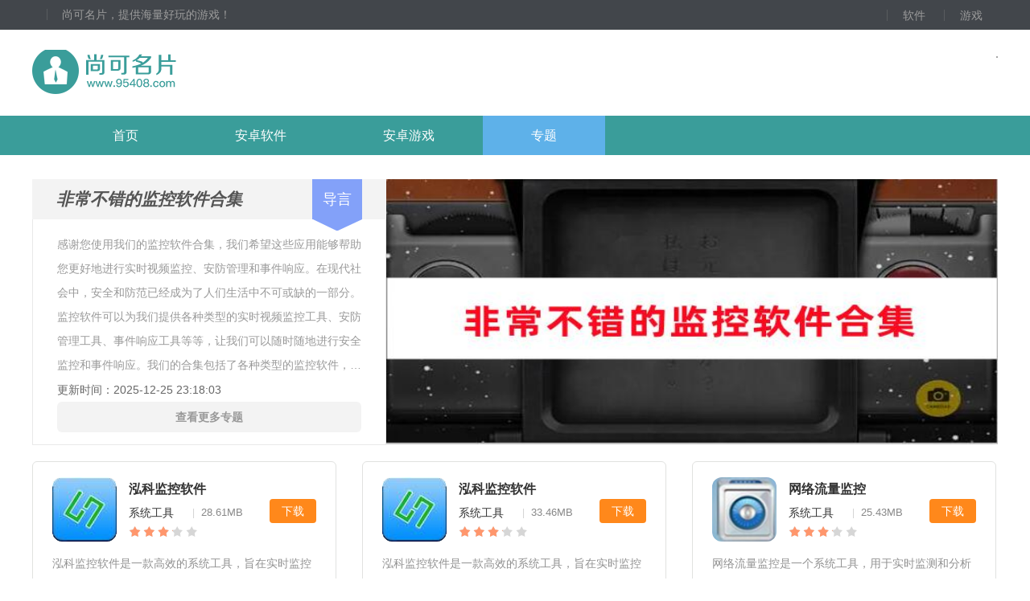

--- FILE ---
content_type: text/html; charset=utf-8
request_url: http://www.95408.com/know/2808510/
body_size: 5548
content:
<!DOCTYPE html>
<html lang="en">
  <head>
	<meta charset="UTF-8">
	<meta http-equiv="X-UA-Compatible" content="IE=Edge,chrome=1">
	<meta name="mobile-agent" content="format=xhtml;url=http://m.95408.com" />
	<meta name="mobile-agent" content="format=html5;url=http://m.95408.com" />
	<link rel="alternate" media="only screen and (max-width: 640px)" href="http://m.95408.com" /> 
	<title>监控软件合集有哪些-监控软件合集_尚可名片</title>
	<meta name="keywords" content="监控软件合集有哪些-监控软件合集">
	<meta name="description" content="感谢您使用我们的监控软件合集，我们希望这些应用能够帮助您更好地进行实时视频监控、安防管理和事件响应。

在现代社会中，安全和防范已经成为了人们生活中不可或缺的一部分。监控软件可以为我们提供各种类型的实时视频监控工具、安防管理工具、事件响应工具等等，让我们可以随时随地进行安全监控和事件响应。

我们的合集包括了各种类型的监控软件，涵盖了家庭安防、商业安防、公共安全等多个领域。我们精选了最优质、最实用、最便捷的应用程序，让您的安全监控和事件响应更加高效和精确。

我们希望这个合集能够成为您的得力助手，帮助您更好地进行实时视频监控、安防管理和事件响应。如果您在使用过程中遇到任何问题或有任何建议，欢迎随时联系我们的客服团队，我们将竭诚为您服务。

再次感谢您选择我们的监控软件合集，祝您在安全监控和事件响应中取得更好的成就!
">
	<script src="//styles.95408.com/common/jquery-1.9.1.min.js"></script>
	<script src="//styles.95408.com/common/isMobile.js"></script>
	<link rel="stylesheet" type="text/css" href="//styles.95408.com/95408/theme1/pc/css/swiper-3.4.2.min.css?ver=1.0.1" />
	<link rel="stylesheet" type="text/css" href="//styles.95408.com/95408/theme1/pc/css/common_top.css?ver=1.0.6" />
	 <link rel="shortcut icon" href="//styles.95408.com/95408/theme1/favicon.ico" type="image/x-icon">
   <link rel="Bookmark" href="//styles.95408.com/95408/theme1/favicon.ico">
    <link rel="stylesheet" type="text/css" href="//styles.95408.com/95408/theme1/pc/css/topic.css">
</head>
<body>
 <script>var doctype='app'; </script>
<div class="top-bar">
    <div class="layout">
        <span><em>尚可名片，提供海量好玩的游戏！</em><div class="qr"></div></span>
        <div class="tnav">
            <a href="/azsoft/" target="_blank">软件</a>
            <a href="/azgame/" target="_blank">游戏</a>
        </div>
    </div>
</div>
<div class="layout">
    <a class="logo" title="尚可名片" href="/">尚可名片</a>
    <div class="search"></div>
</div>
<nav>
    <div class="menu">
        <ul>
            <li><a href="/" target="_blank">首页</a></li>
            <li><a href="/azsoft/" target="_blank">安卓软件</a></li>
            <li><a href="/azgame/" target="_blank">安卓游戏</a></li>
		    <li><a href="/zt/" target="_blank">专题</a></li>
        </ul>
    </div>
</nav>
<script>
    $(function(){
        $(".menu a").removeClass('cur');
	   if (window.location.pathname.includes('/azsoft/')) {
 			$(".menu ul li").eq(1).find("a").addClass('cur');
		} else if (window.location.pathname.includes('/azgame/')) {
 			$(".menu ul li").eq(2).find("a").addClass('cur');
		}else if (window.location.pathname.includes('/zt/')) {
 			$(".menu ul li").eq(3).find("a").addClass('cur');
		}
	  else {
 			$(".menu ul li").eq(0).find("a").addClass('cur');
		}
    })
</script>
 <div class="adv" id="gg_top_banner"></div>
<div class="ov m1200 content">
    <div class="ov z_ban">
        <div class="fl z_ban_f">
            <h2>非常不错的监控软件合集<span>导言</span><i></i></h2>
            <div class="z-ban_f_tit">
                <p>感谢您使用我们的监控软件合集，我们希望这些应用能够帮助您更好地进行实时视频监控、安防管理和事件响应。在现代社会中，安全和防范已经成为了人们生活中不可或缺的一部分。监控软件可以为我们提供各种类型的实时视频监控工具、安防管理工具、事件响应工具等等，让我们可以随时随地进行安全监控和事件响应。我们的合集包括了各种类型的监控软件，涵盖了家庭安防、商业安防、公共安全等多个领域。我们精选了最优质、最实用、最便捷</p>
			  			<span>更新时间：<time>2025-12-25 23:18:03</time></span>
                <a href="/zt/azrj/">查看更多专题</a>
            </div>
        </div>
        <div class="fr z_ban_r">
            <a href="javascript:;">
                <img src="//imgfile.95408.com/95408/562/2808510-2023082214530264e45b4eef962.jpg">
            </a>
        </div>
    </div>

    <div style='padding:10px;'></div>
    <div id="topic">
        <ul>
                       <li>
                <div class="box">
                    <div class="tbox">
                        <a href="/azsoft/tae2808159.html"> <img src="//imgfile.95408.com/95408/562/2808159-2023082116060264e31aeae5224.jpg" alt="泓科监控软件"></a>
                        <h3><a href="/azsoft/tae2808159.html">泓科监控软件</a></h3>
                        <strong class="pf">
                            <span class="fs"><u><a href="/azsoft/xtgj/">系统工具</a></u><font>|</font>28.61MB</span>
                            <i><b style="width:55%"></b></i>
                        </strong>
                        <a href="/azsoft/tae2808159.html" class="toppic_down">下载</a>
                    </div>
                    <p class="intro">泓科监控软件是一款高效的系统工具，旨在实时监控计算机硬件状态和系统资源使用情况。该工具可以实时监测CPU、内存、硬盘等硬件资源的使用情况，并提供历史数据分析和预警功能，确保计算机稳定运行。此外，泓科监控软件还可以诊断系统故障和优化系统性能，为计算机使用者提供更</p>
                </div>
            </li>
                         <li>
                <div class="box">
                    <div class="tbox">
                        <a href="/azsoft/r2808156.html"> <img src="//imgfile.95408.com/95408/562/2808156-2023082116050364e31aaf973ed.jpg" alt="泓科监控软件"></a>
                        <h3><a href="/azsoft/r2808156.html">泓科监控软件</a></h3>
                        <strong class="pf">
                            <span class="fs"><u><a href="/azsoft/xtgj/">系统工具</a></u><font>|</font>33.46MB</span>
                            <i><b style="width:55%"></b></i>
                        </strong>
                        <a href="/azsoft/r2808156.html" class="toppic_down">下载</a>
                    </div>
                    <p class="intro">泓科监控软件是一款高效的系统工具，旨在实时监控计算机硬件状态和系统资源使用情况。该工具可以实时监测CPU、内存、硬盘等硬件资源的使用情况，并提供历史数据分析和预警功能，确保计算机稳定运行。此外，泓科监控软件还可以诊断系统故障和优化系统性能，为计算机使用者提供更</p>
                </div>
            </li>
                         <li>
                <div class="box">
                    <div class="tbox">
                        <a href="/azsoft/ir2807951.html"> <img src="//imgfile.95408.com/95408/562/2807951-2023082114370364e3060fa69c2.jpg" alt="网络流量监控"></a>
                        <h3><a href="/azsoft/ir2807951.html">网络流量监控</a></h3>
                        <strong class="pf">
                            <span class="fs"><u><a href="/azsoft/xtgj/">系统工具</a></u><font>|</font>25.43MB</span>
                            <i><b style="width:55%"></b></i>
                        </strong>
                        <a href="/azsoft/ir2807951.html" class="toppic_down">下载</a>
                    </div>
                    <p class="intro">网络流量监控是一个系统工具，用于实时监测和分析网络流量，包括数据包、流量图、网络状态等，有助于发现网络问题、优化网络性能、预防安全风险。它可以帮助管理员快速诊断和解决网络故障，保障业务的稳定运行。网络流量监控软件特性1.支持多种网络流量监控方式，包括本地网络流</p>
                </div>
            </li>
                         <li>
                <div class="box">
                    <div class="tbox">
                        <a href="/azsoft/y2807945.html"> <img src="//imgfile.95408.com/95408/562/2807945-2023082114364864e30600e2751.jpg" alt="网络流量监控"></a>
                        <h3><a href="/azsoft/y2807945.html">网络流量监控</a></h3>
                        <strong class="pf">
                            <span class="fs"><u><a href="/azsoft/xtgj/">系统工具</a></u><font>|</font>24.63MB</span>
                            <i><b style="width:55%"></b></i>
                        </strong>
                        <a href="/azsoft/y2807945.html" class="toppic_down">下载</a>
                    </div>
                    <p class="intro">网络流量监控是一个系统工具，用于实时监测和分析网络流量，包括数据包、流量图、网络状态等，有助于发现网络问题、优化网络性能、预防安全风险。它可以帮助管理员快速诊断和解决网络故障，保障业务的稳定运行。网络流量监控软件特性1.支持多种网络流量监控方式，包括本地网络流</p>
                </div>
            </li>
                         <li>
                <div class="box">
                    <div class="tbox">
                        <a href="/azsoft/tx2805833.html"> <img src="//imgfile.95408.com/95408/562/2805833-2023081712280264dda1d250e08.jpg" alt="睡眠监控助手"></a>
                        <h3><a href="/azsoft/tx2805833.html">睡眠监控助手</a></h3>
                        <strong class="pf">
                            <span class="fs"><u><a href="/azsoft/shfw/">生活服务</a></u><font>|</font>77.01MB</span>
                            <i><b style="width:55%"></b></i>
                        </strong>
                        <a href="/azsoft/tx2805833.html" class="toppic_down">下载</a>
                    </div>
                    <p class="intro">睡眠监控助手是一项生活服务，它可以帮助人们监控自己的睡眠质量，提供睡眠跟踪和数据分析。通过使用智能设备，如智能手环、智能手表等，睡眠监控助手可以记录用户的睡眠时间、睡眠深度、睡眠周期等数据，并生成详细的睡眠报告。这些数据可以帮助人们了解自己的睡眠问题，并采取相</p>
                </div>
            </li>
                         <li>
                <div class="box">
                    <div class="tbox">
                        <a href="/azsoft/yp2797556.html"> <img src="//imgfile.95408.com/95408/560/2797556-2023072416560464be3ca4d55c9.jpg" alt="流量监控"></a>
                        <h3><a href="/azsoft/yp2797556.html">流量监控</a></h3>
                        <strong class="pf">
                            <span class="fs"><u><a href="/azsoft/xtgj/">系统工具</a></u><font>|</font>63.22MB</span>
                            <i><b style="width:55%"></b></i>
                        </strong>
                        <a href="/azsoft/yp2797556.html" class="toppic_down">下载</a>
                    </div>
                    <p class="intro">流量监控是一种系统工具，用于实时监测网络流量和网络活动。它可以帮助管理员了解网络的使用情况，包括数据传输量、传输速度、连接数等。通过流量监控，管理员可以快速识别网络中的异常行为，如网络攻击、病毒传播等，从而及时采取措施确保网络的安全和稳定。流量监控软件特色1.</p>
                </div>
            </li>
                         <li>
                <div class="box">
                    <div class="tbox">
                        <a href="/azsoft/rd2761647.html"> <img src="//imgfile.95408.com/95408/553/2761647-2023060212090264796b5eea93e.jpg" alt="环保用电监控"></a>
                        <h3><a href="/azsoft/rd2761647.html">环保用电监控</a></h3>
                        <strong class="pf">
                            <span class="fs"><u><a href="/azsoft/shfw/">生活服务</a></u><font>|</font>30.43MB</span>
                            <i><b style="width:55%"></b></i>
                        </strong>
                        <a href="/azsoft/rd2761647.html" class="toppic_down">下载</a>
                    </div>
                    <p class="intro">环保用电监控是一款安卓软件，它可以实时监测家庭、办公室等场所的用电情况，并提供相应的管理建议。该软件可以帮助用户更好地管理用电情况，实现节能减排的目标。软件优势1.实时监测用电情况，用户可以随时了解用电状况。2.支持多种监控模式，包括网络监控和远程监控，方便用</p>
                </div>
            </li>
                         <li>
                <div class="box">
                    <div class="tbox">
                        <a href="/azsoft/ind2755271.html"> <img src="//imgfile.95408.com/95408/552/2755271-2023053012323864757c661f9fa.jpg" alt="EasyN P监控软件"></a>
                        <h3><a href="/azsoft/ind2755271.html">EasyN P监控软件</a></h3>
                        <strong class="pf">
                            <span class="fs"><u><a href="/azsoft/shfw/">生活服务</a></u><font>|</font>59.24MB</span>
                            <i><b style="width:55%"></b></i>
                        </strong>
                        <a href="/azsoft/ind2755271.html" class="toppic_down">下载</a>
                    </div>
                    <p class="intro">EasyN P监控软件是一款功能强大的摄像头监控应用，它可以让用户在手机上进行掌中实时监控。该软件支持各类电脑等电子设备上的摄像头应用，无论是家居、办公场所，甚至是储物间、车库等地方都可以完美应用。感兴趣的小伙伴快来95408下载吧。</p>
                </div>
            </li>
                         <li>
                <div class="box">
                    <div class="tbox">
                        <a href="/azsoft/ft2752290.html"> <img src="//imgfile.95408.com/95408/551/2752290-202305291157026474228eb53ad.jpg" alt="全球眼监控"></a>
                        <h3><a href="/azsoft/ft2752290.html">全球眼监控</a></h3>
                        <strong class="pf">
                            <span class="fs"><u><a href="/azsoft/shfw/">生活服务</a></u><font>|</font>52.63MB</span>
                            <i><b style="width:55%"></b></i>
                        </strong>
                        <a href="/azsoft/ft2752290.html" class="toppic_down">下载</a>
                    </div>
                    <p class="intro">全球眼监控是一款由上海俊泽软件开发的增值业务系统，它基于宽带网实现了完全的图像远程监控、传输、存储和管理。通过利用无处不达的无线网络和手机，该业务系统打破了传统的固网监控限制，为用户提供了实时视频监控功能，从而提高了工作效率。有需要的用户快来95408下载使用吧！软件亮点实时监控：通过智能分析和识别技术，该应用可以实时监控视频画面，快速发现异常情况并及时报警。高清晰度：采用先进的视频编解码技术和高</p>
                </div>
            </li>
                     </ul>

    </div>
    <div style="clear:both;"></div>
    <!--最新专题-->
    <div class="m_rest_swiper">
        <h2 class="z_new">最新专题<a href="/zt/">更多</a></h2>
        <div class="swiper-container m_rest_container">
            <div class="swiper-wrapper">
                                <div class="swiper-slide" style="width: 216px; margin-right: 30px;">
                    <a href="/know/2866084/">
                        <img src="//imgfile.95408.com/95408/574/2866084-2024042310330166271ddd763da.jpg"/>
                        <p>强大的投屏软件手机软件合集</p>
                    </a>
                </div>
                                <div class="swiper-slide" style="width: 216px; margin-right: 30px;">
                    <a href="/know/2866083/">
                        <img src="//imgfile.95408.com/95408/574/2866083-2024042310322266271db630dcd.jpg"/>
                        <p>视频通话美颜软件精选集</p>
                    </a>
                </div>
                                <div class="swiper-slide" style="width: 216px; margin-right: 30px;">
                    <a href="/know/2866079/">
                        <img src="//imgfile.95408.com/95408/574/2866079-2024042310280166271cb1f0177.jpg"/>
                        <p>图书搜索功能软件精选集</p>
                    </a>
                </div>
                                <div class="swiper-slide" style="width: 216px; margin-right: 30px;">
                    <a href="/know/hik2950440/">
                        <img src="//imgfile.95408.com/95408/591/2950440-20250603102701683e5d75ce735.jpg"/>
                        <p>志远素养合集</p>
                    </a>
                </div>
                                <div class="swiper-slide" style="width: 216px; margin-right: 30px;">
                    <a href="/know/2877868/">
                        <img src="//imgfile.95408.com/95408/576/2877868-2024052411420166500c89f17a4.jpg"/>
                        <p>围棋少年教程软件精选集</p>
                    </a>
                </div>
                                <div class="swiper-slide" style="width: 216px; margin-right: 30px;">
                    <a href="/know/2877866/">
                        <img src="//imgfile.95408.com/95408/576/2877866-2024052411411466500c5a3b2de.jpg"/>
                        <p>驾考帮帮app合集</p>
                    </a>
                </div>
                                <div class="swiper-slide" style="width: 216px; margin-right: 30px;">
                    <a href="/know/hb2877863/">
                        <img src="//imgfile.95408.com/95408/576/2877863-2024052411381366500ba5d3c98.jpg"/>
                        <p>Motick合集</p>
                    </a>
                </div>
                                <div class="swiper-slide" style="width: 216px; margin-right: 30px;">
                    <a href="/know/kah2896763/">
                        <img src="//imgfile.95408.com/95408/580/2896763-2024071617150266963a1657440.jpg"/>
                        <p>台聘网合集</p>
                    </a>
                </div>
                                <div class="swiper-slide" style="width: 216px; margin-right: 30px;">
                    <a href="/know/uc2896758/">
                        <img src="//imgfile.95408.com/95408/580/2896758-20240716171002669638ea602cb.jpg"/>
                        <p>台南公車通合集</p>
                    </a>
                </div>
                                <div class="swiper-slide" style="width: 216px; margin-right: 30px;">
                    <a href="/know/lly2896753/">
                        <img src="//imgfile.95408.com/95408/580/2896753-20240716170502669637be30640.jpg"/>
                        <p>台面优配合集</p>
                    </a>
                </div>
                            </div>
            <div class="swiper-button-prev"><a></a></div>
            <div class="swiper-button-next"><a></a></div>
        </div>
    </div>

</div>
<script src="//styles.95408.com/95408/theme1/pc/js/gamedown.js"></script>


<div class="footer">
    <div class="fbox">
        <span></span>
        <ul>
            <!-- <li><a href="/flsm.html" target="_blank">法律声明</a><a href="javascript:void(0);" >意见反馈</a><a href="javascript:void(0);">意见收集</a></li> -->
            <p>
                Copyright © 2007-
                <script>document.write((new Date()).getFullYear())</script>
                www.qulishi.com. All Rights Reserved.  <script src="//styles.95408.com/95408/theme1/ba.js"></script>
            </p>
        </ul>
    </div>
</div>

<script src="//styles.95408.com/95408/theme1/pc/js/swiper-3.4.2.jquery.min.js"></script>
<script>
    $(function(){
        $(".menu a").removeClass('cur');
	   $(".menu ul li").eq(3).find("a").addClass('cur');
    })
</script>
<script>
    if(document.body.clientWidth>850){
        var mySwiper = new Swiper('.m_rest_container', {

            paginationClickable: true,
            slidesPerView: 5,
            spaceBetween: 30,
            prevButton: '.swiper-button-prev',
            nextButton: '.swiper-button-next',
        })
    }else{
        var mySwiper = new Swiper('.m_rest_container', {

            paginationClickable: true,
            slidesPerView: 1,
            spaceBetween: 30,
            prevButton: '.swiper-button-prev',
            nextButton: '.swiper-button-next',
        })
    }

    $(function () {
        $("#topic ul li").each(function () {
            $(this).hover(function () {
                $(this).animate({top: "-10px"});
            }, function () {
                $(this).animate({top: "0px"});
            })
        })
    })

    window.addEventListener('resize', function(e) {
        if(document.body.clientWidth>850){
            var mySwiper = new Swiper('.m_rest_container', {

                paginationClickable: true,
                slidesPerView: 5,
                spaceBetween: 30,
                prevButton: '.swiper-button-prev',
                nextButton: '.swiper-button-next',
            })
        }else{
            var mySwiper = new Swiper('.m_rest_container', {

                paginationClickable: true,
                slidesPerView: 1,
                spaceBetween: 30,
                prevButton: '.swiper-button-prev',
                nextButton: '.swiper-button-next',
            })
        }
    })
</script>
  <script src="//styles.95408.com/95408/init.js" type="text/javascript" charset="utf-8"></script>
</body>
</html>

--- FILE ---
content_type: text/css
request_url: http://styles.95408.com/95408/theme1/pc/css/topic.css
body_size: 11895
content:
@charset "UTF-8";

html,body,ul,li,ol,dl,dd,dt,p,h1,h2,h3,h4,h5,h6,form,fieldset,legend,img { margin: 0; padding: 0; }

fieldset,img { border: 0; }

img { display: block; }

address,caption,cite,code,dfn,th,var { font-style: normal; font-weight: normal; }

ul,ol { list-style: none; }

input { padding-top: 0; padding-bottom: 0; }

input::-moz-focus-inner { border: 0; padding: 0; }

select,input { vertical-align: middle; }

select,input,textarea { font-size: 14px; margin: 0; }

input[type="text"],input[type="password"],textarea { outline-style: none; -webkit-appearance: none; }

textarea { resize: none; }

table { border-collapse: collapse; }

body { color: #333; font: 14px/20px "微软雅黑","Microsoft", "yahei","宋体","Arial Narrow",HELVETICA; background: #fff; }
.ov{ overflow: hidden; }
.fl { float: left; _display: inline; }

.fr { float: right; _display: inline; }

a { color: #333; text-decoration: none; }
.m1100{ width: 1100px; margin:0 auto; }

.m1200{ width: 1200px; margin:0 auto; }


/*头部导航*/
.r-tops{ background:#dfdfdf; }
.r-top{ position: relative; height:32px; line-height: 32px; }
.r-top a{ font-size: 12px; color:#666; cursor: pointer; }
.r-top a:hover{ color:#333; }
.r-tel{ float:right; position: relative; }
.r-public-dh{ cursor:pointer; position: relative; display: inline-block; padding: 0 17px 0 43px; height:32px; text-align:  center; }
.r-public-dh:before{ content: ''; position: absolute; top: 11px; left: 17px; width: 20px; height: 10px; background: url(../images/nav.png) no-repeat 0px 0px; }
.r-tel:before{ content: ''; position: absolute; top: 9px; left: -20px; width: 9px; height: 14px; background: url(../images/mobile.png) no-repeat; }
/*全站导航的展示*/
.public-tabs{ position: absolute; top:32px; left: 12px; z-index:9; display: none; }
.public-tab{ position: relative; background:rgba(3,3,3,.8); padding:0 30px 0 16px 0; border-radius: 0 4px 4px 4px; }
.public-tab ul{ border-right: 1px dotted #515151; display: inline-block; padding:8px 0; }
.public-tab ul:last-child{ border-right: 0; }
.public-tab ul li{ color:#fff; padding:0 30px; line-height: 28px; }
.public-tab ul li strong{ font-size:14px; }
.public-tab ul li a{ color:#ccc; position: relative; }
.public-tab ul li a:hover{ color:#ff2424; }
/*nav头部*/
.navs{ border-bottom: 2px solid #4191f4; }
.nav{ padding:24px 0; }
.nav_logo{cursor: pointer;width: 225px;height: 51px;background: url(../images/max.png) no-repeat;margin-right: 80px;background-size: 100% auto;}
.nav_nav{font-size: 0;margin-top:17px;width: 663px;height:27px;overflow: hidden;}
.nav_nav a{ font-size: 18px; color:#444; margin-right: 50px; position: relative; }
.nav_nav a:after{ content: ''; position: absolute; top:3px; right: -25px; height:18px; border-right: 1px dotted #939393; }
.nav_nav a:last-child{ margin-right: 0; }
.nav_nav a:last-child:after{ width: 0; height: 0; border:0; }
.nav_nav .active{ color:#4191f4; }
.nav_nav a:hover{ color:#4191f4; }
/*头部悬浮状态*/
.navs.navs_fixed{ background: #4191f4; position: fixed; width: 100%; left: 0; top: 0; z-index: 999; border:0; }
.navs.navs_fixed .nav{ padding: 0; overflow: inherit; }
.navs.navs_fixed .nav_logo{ display: none; }
.navs.navs_fixed .nav_search{ display: none; }
.navs.navs_fixed .nav_nav{ width: 100%; margin: 0; height: 46px; overflow: inherit; }
.navs.navs_fixed .nav_nav a{ color:#fff; display:inline-block; width:120px; text-align:center; font-size: 14px; line-height: 46px; margin: 0; }
.navs.navs_fixed .nav_nav a:after{ border: 0; }
.navs.navs_fixed .nav_nav .active{ background: #8bbfff; }
.navs.navs_fixed .nav_nav .active:before{ content: ''; display: inline-block; width: 127px; height: 6px; background: url(../images/in_bg_active.png) no-repeat; position: absolute; left:0; bottom:-6px; }

/*搜索*/
.nav_search{ position: relative; width: 220px; height: 32px; box-sizing:border-box; border-radius: 100px; overflow: hidden; background:#edebeb; margin-top:13px; }
.nav_search input{ width: 100%; height: 22px; line-height: 22px; font-size: 14px; color:#333; border:0; outline: none; background:none; border-radius: 100px; padding:0 40px 0 16px; box-sizing:border-box; margin-top:5px; }
.nav_search a{ position: absolute; display:inline-block; width: 23px; height: 18px; background:url(../images/search.png) no-repeat; top: 6px; right: 9px; cursor:pointer; }
/*底部*/
.m_foots{ height:151px; background:#e4e4e4; }
.m_foot{ width:560px; margin:0 auto; }
.m_foot_link{ padding-top:36px; overflow: hidden; }
.m_foot_link a{ float:left; color:#333; font-size:12px; position: relative; margin-right:50px; }
.m_foot_link a:after{ content: ''; position: absolute; width:1px; height:12px; background:#5e5e5e; top:5px; right:-25px; }
.m_foot_link a:last-child{ margin-right: 0; }
.m_foot_link a:hover{ text-decoration: underline; }
.m_foot_copy{ font-size:12px; color:#999; text-align: center; padding:12px 0 7px 0; }
.m_foot_copy a{ color:#999; }
.m_foot_ba{ text-align: center; }
.m_foot_ba a{ color:#999; font-size:12px; }
/*回到顶部*/
.go_top{ position: fixed; bottom:150px; left: 50%; margin-left: 608px; }
.go_top a{ display: block; width: 50px; height: 50px; border-radius: 2px; margin-bottom: 10px; position: relative; }
.go_erweima{ background: #f3f3f3 url(../images/erweima.png) no-repeat 12px 12px; }
.go_tops{ background: #f3f3f3 url(../images/top.png) no-repeat 12px 10px; }
.go_ewm{ width: 176px; height: 172px; position: absolute; top: -109px; left: -172px; background: url(../images/ewm_bg.png) no-repeat; display: none; }
.go_ewm img{ width: 120px; height: 120px; display: inline-block; margin: 23px 0 0 26px; }
/*分页*/
.mainNextPage{ text-align:  center; padding: 50px 0; }
.morePage{ margin:  0 auto; }
.morePage b{ display:  none; }
.morePage code{ overflow:hidden; vertical-align: middle; position: relative; }
.morePage code a{ background: #007aff; display: inline-block; margin: 4px; width:28px; height:28px; text-align:center; line-height:28px; border-radius: 2px; color: #fff; font-size: 12px; }
/*.morePage .PageCode a{ background: #007aff; display:  inline-block; margin: 0 4px; width:28px; height:28px; text-align:center; line-height:28px; border-radius: 2px; color: #fff; font-size: 12px; }*/
.morePage .active{ background: #173252; }
.morePage .disable{ display: inline-block; vertical-align: middle; margin: 4px; height:28px; text-align:center; line-height:28px; }
.morePage .disable a{ border: 1px solid #007aff; padding:0 4px; display:  inline-block; border-radius: 2px; }
.morePage input{ display: none; }


/*游戏分类*/
.content{ margin-bottom: 30px;}
.tab{ padding-top:10px; }
.tab_h2{ font-size: 18px; font-weight: bold; padding:15px 0; border-bottom: 2px solid #efefef; position: relative; }
.tab_h2:after{ content:''; position: absolute; height: 2px; width: 108px; background: #3274c6; left:0; bottom: -2px; }
.tabs{ padding: 20px 0; font-size: 0; }
.tabs a{ display:inline-block; margin:0 10px 10px 0; padding: 6px 14px; color:#444; background:#ececec; font-size:14px; }
.tabs a:hover{ background: #4191f4; color:#fff; }
.tabs .active{ background: #4191f4; color:#fff; }
.con{ padding-top:20px; }
.con_l{ width: 910px; }
.con_r{ width: 240px; }
.con_l_tab{ font-size: 0; border-bottom: 1px solid #e3e3e3; }
.con_l_tab a{ display:inline-block; font-size: 16px; padding:6px 25px; border:1px solid #e3e3e3; border-bottom: 0; border-right: 0; }
.con_l_tab a:last-child{ border-right: 1px solid #e3e3e3; }
.con_l_tab .active{ position: relative; color:#3274c6; }
.con_l_tab .active:before{ content:''; position: absolute; width: 100%; height: 3px; background: #3274c6; left:0; top:-1px; }
.con_l_tab .active:after{ content:''; position: absolute; width: 100%; height: 1px; background: #fff; left:0; bottom:-1px; }
.con_l_tab a:hover{ color:#3274c6; }
.con_l_c ul{ overflow: hidden; width: 960px; }
.con_l_c ul li{ margin:48px 60px 0 0; float: left; }
.con_l_href{ display: block; text-align: center; width: 100px; }
.con_l_href img{ width: 100px; height: 100px; border-radius: 6px; }
.con_l_href p{ padding:10px 0 0px 0; height: 20px; overflow: hidden; }
.con_l_href span{ color:#999; font-size: 12px; height: 16px; overflow: hidden; }
.con_l_down{ display: block; margin-top:10px; line-height: 30px; background: #4191f4; color:#fff; text-align: center; }
.con_l_down:hover{ background:#3a82da; }
/*右侧下载排行*/
.con_r_tab{ border-bottom: 2px solid #efefef; height: 34px; line-height: 34px; }
.con_r_tab_do{ font-size: 16px; position: relative; color:#666; }
.con_r_tab_do:before{ content:''; position: absolute; width: 67px; height: 2px; left:0; bottom:-2px; background: #2f70c0; }
.con_r_tab_do:after{ content:''; position: absolute; left:0; right:0; bottom: -6px; margin: auto; width: 0; height: 0; border-left: 6px solid transparent; border-right: 6px solid transparent; border-top: 6px solid #2f70c0; }
.con_r_tab_hot{ margin-top:5px; font-size: 0; border:2px solid #4191f4; border-radius: 2px; height:22px; line-height: 22px; }
.con_r_tab_hot a{ display: inline-block; font-size: 12px; color:#4191f4; padding:0 10px; background:#fff; }
.con_r_tab_hot .active{ background: #4191f4; color:#fff; }
.b-r-con ul{ padding:10px 0; display: none; }
.b-r-con ul li{ padding:9px 0 9px 24px; overflow: hidden; position: relative; }
.b-r-con ul li:last-child{ border:0; }
.b-r-con-img{ float:left; margin-right:5px; }
.b-r-con-img img{ width: 60px; height: 60px; border-radius: 4px; display:block; object-fit: cover; }
.b-r-con-t h3{ padding:9px 0; }
.b-r-con-t h3 a{ color:#333; font-weight: 500; display: block; width:88px; overflow: hidden; text-overflow:ellipsis; white-space: nowrap; }
.b-r-con-t p{ font-size:12px; color:#999; width:88px; overflow: hidden; text-overflow:ellipsis; white-space: nowrap; }
.b-r-download{ position: absolute; top:0; right:0; bottom:0; margin:auto; border:1px solid #4191f4; color:#4191f4; width:54px; text-align:center; height:22px; line-height:22px; }
.b-r-download:hover{ background:#4191f4; color:#fff; }
.b-r-con ul li:before{ content: ''; color:#fff; font-size:12px; width:15px; text-align: center; height:15px; line-height: 15px; background:#c4c4c4; position: absolute; top:0; left:0; bottom:0; margin:auto; }
.b-r-con ul li:nth-of-type(1):before{ content:'1'; background:#ed4848; }
.b-r-con ul li:nth-of-type(2):before{ content:'2'; background:#f27f7f; }
.b-r-con ul li:nth-of-type(3):before{ content:'3'; background:#f8b6b6; }
.b-r-con ul li:nth-of-type(4):before{ content:'4'; }
.b-r-con ul li:nth-of-type(5):before{ content:'5'; }
.b-r-con ul li:nth-of-type(6):before{ content:'6'; }
.b-r-con ul li:nth-of-type(7):before{ content:'7'; }
.b-r-con ul li:nth-of-type(8):before{ content:'8'; }
.b-r-con ul li:nth-of-type(9):before{ content:'9'; }
.b-r-con ul li:nth-of-type(10):before{ content:'10'; }
/*猜你喜欢*/
.con_r_refresh{ display:inline-block; font-size: 12px; color:#fff; background: #3274c6; padding:0 6px; border-radius: 100px; height:22px; line-height: 22px; margin-top:8px; }
.con_like_down ul{ overflow: hidden; padding:25px 0; width: 320px; }
.con_like_down ul li{ width: 80px; height:124px; float: left; text-align: center; padding: 0 80px 0 0px; }
.con_like_down ul li img{ width:80px; height: 80px; border-radius: 6px; margin-bottom: 7px; }
.con_like_down ul li a.down-like{ font-size: 12px; background: #4191f4; color: #fff; padding: 2px 10px; display: inline-block; display: none; }
.con_like_down ul li span{ display:block; font-size: 12px; height: 28px; line-height: 28px; overflow: hidden; }
.con_like_down .active a.down-like{ display: block; }
.con_like_down .active span{ display: none; }
/*下载页左侧内容*/
.d_tit{ padding:12px 0; color:#999; font-size: 12px; }
.d_tit span{ color:#333; }
.d_l{ width:200px; }
.d_c{ width:662px; margin:0 48px 0 48px; }
.d_r{ width:242px; }
.d_l_img{ margin: 30px auto 15px; width: 150px; height: 150px; border-radius: 10px; }
.d_l_zan{ background:#f3f3f3; border:1px solid #eee; border-radius: 2px; width:123px; margin:0 auto; box-sizing: border-box; }
.d_l_zan a{ display: inline-block; vertical-align: middle; box-sizing: border-box; width: 58px; height: 28px; line-height:28px; position: relative; text-align: center; cursor:pointer; }
.d_l_zan1{ color:#ed4848; border-right: 1px solid #e1e1e1; box-sizing: border-box; }
.d_l_zan2{ color:#a5a5a5; }
.d_l_zan1:before{ content:''; display:inline-block; vertical-align:middle; background:url(../images/well.png) no-repeat; width:17px; height: 16px; margin-right: 8px; }
.d_l_zan2:before{ content:''; display:inline-block; vertical-align:middle; background:url(../images/bad.png) no-repeat; width:16px; height: 15px; margin-right: 8px; }
.d_l_tit{ margin-top:20px; font-size: 21px; text-align: center; font-weight: bold; }
.d_l_biaoqian{ font-size: 0; padding: 20px 0; }
.d_l_biaoqian a{ display: inline-block; font-size: 14px; border-radius: 100px; padding: 2px 4px; margin: 2px 0; transform: scale(0.8); color:#999; background:#f5f5f5; border:1px solid #ccc; }
.d_l_biaoqian a.tag_a{ color: #d85750; background: #ffe0e0; border: 1px solid #b82821; }
.d_l_down{ }
.d_l_down a{ display: block; color:#fff; border-radius: 2px; padding:5px 0; margin-top:15px; }
.d_l_down a i{ display: inline-block; vertical-align:middle; width: 60px; height: 32px; text-align: center; }
.d_l_down a span{ display: inline-block; vertical-align:middle; width:137px; text-align: center; }
.d_l_down a:first-child { background:  #16c780; border: none; }
.d_l_bendi{ background:#4fa2ff; border:1px solid #3482e2; }
.d_l_diannao{ background:#51d34e; border:1px solid #47c044; }
.d_l_liji{ background: #464646; border: 1px solid #464646; }
.d_l_bendi i{ border-right: 1px solid #86eac2; background:url(../images/down1.png) no-repeat 19px 5px; }
.d_l_diannao i{ border-right: 1px solid #49bd46; background:url(../images/down2.png) no-repeat 19px 5px; }
.d_l_liji i{ border-right: 1px solid #717171; background:url(../images/down3.png) no-repeat 19px 5px; }
.g_down {position:  relative;}
.g_down:before {content:  "";border-right: 1px solid #98c6ff;background: url(../images/down1.png) no-repeat 19px 5px;position:  absolute;top: 4px;left:  0;width: 60px;height: 32px;}
.d_l_menu{ padding:10px 0 30px 0; }
.d_l_menu p{ margin-top:7px; color:#999; }
.d_l_menu span{ color:#666; }
.d_l_menu1 span{ display: inline-block; vertical-align: middle; position: relative; width:86px; height:13px; background: url(../images/start.png) no-repeat 0px 0px; }
.d_l_menu1 span i{ content:''; position: absolute; background: url(../images/start.png) no-repeat 0px -18px; width: 50%; height: 13px; }
.d_l_menu2 span{ color:#ed4848; }
.d_l_tuijian{ border-bottom: 1px solid #efefef; height: 34px; line-height: 34px; }
.d_l_tjul{ padding:10px 0; }
.d_l_tjul li{ padding:13px 0; border-bottom: 1px dotted #e3e3e3; }
.d_l_tjul li:last-child{ border-bottom: 0; }
.d_l_tjul a{ display: block; cursor: pointer; overflow: hidden; }
.d_l_tjul a img{ float: left; width:80px; height: 80px; margin-right: 10px; border-radius: 6px; }
.d_l_ul_d h4{ font-size: 16px; color:#444; padding-top:8px; font-weight: 500; overflow: hidden; text-overflow:ellipsis; white-space: nowrap; }
.d_l_ul_d p{ font-size: 12px; color:#999; line-height: 28px; }
.d_l_ul_d span{ font-size: 12px; color:#999; }
.d_l_menu5{ display: none; }

/*下载页中间*/
.d_c_tab{ border-bottom: 2px solid #efefef; height:58px; line-height: 58px; font-size: 0; }
.d_c_tab a{ display: inline-block; font-size: 16px; color:#999; margin-right: 35px; font-weight: bold; position: relative; }
.d_c_tab .active{ color:#4191f4; }
.d_c_tab .active:after{ content:''; position: absolute; width: 100%; height: 2px; background: #3274c6; left:0; bottom:-2px; }
.d_c_tab .d_c_tab4{ width: 130px; background: #4191f4; text-align: center; display: none; }
.d_c_tab .d_c_tab4:before{ content:''; position: absolute; left:-10px; top:0; width: 0; height: 0; border-bottom: 10px solid #1f376c; border-left: 10px solid transparent; }
.d_c_tab .d_c_tab4 span{ color:#fff; display: inline-block; vertical-align: middle; margin-right: 13px; }
.d_c_tab .d_c_tab4 i{ display: inline-block; vertical-align: middle; width: 17px; height: 16px; background:url(../images/down1.png) no-repeat; background-size: 16px; }
.d_c_tab .d_c_tab4.active{ color:#fff; }
.d_c_tab .d_c_tab4.active:after{ color:#fff; background:none; }
/*展开*/
/*.open_detail{ text-align: center; padding:  10px 0; position:relative; border-top: 1px solid #ddd; display: none; }
.open_detail i{ position:relative; display: inline-block; vertical-align: middle; width:9px; height: 5px; background:url(../images/open.png) no-repeat center; }
.open_detail a{ position:relative; display: inline-block; vertical-align: middle; color:#293fe4; padding-left:  8px; cursor:  pointer; }
.open_detail:before{ content:""; width:100%; height:100px; position: absolute; left:0; bottom:0; background-image: linear-gradient(180deg,hsla(0,0%,100%,0),#fff); }
*/
.open_detail{ cursor:pointer; display: block; width: 100%; position: relative; height: 2rem; text-align: center; color: #666; font-size: .6rem; }
.open_detail i{ display: block; width: .9rem; height: .5rem; background: url(../images/open.png) 0 0 no-repeat; background-size: 100%; margin: .2rem auto 0; }
.open_detail:before { content: ""; display: block; width: 100%; height: 5rem; position: absolute; bottom: 2rem; background: -webkit-gradient(linear, 0% 0%, 0% 82%, from(rgba(255, 255, 255, 0)), to(white)); }




/*悬浮状态*/
.d_c_tabs{ position: fixed; border-bottom:0; box-shadow: 2px 2px 4px #e8e8e8; width: 662px; padding-left: 10px; background: #fff; z-index: 9; top: 0; height: 48px; line-height: 48px; }
.d_c_tabs a{ font-size: 14px; font-weight: 500; }
.d_c_tabs .d_c_tab4 { float: right; margin-right: 0; }
.d_c_con{ padding: 20px 0 0 0; overflow: hidden; box-sizing: border-box; position: relative; margin-bottom:10px; }
.d_c_con_h2{ font-size: 18px; color:#444; padding:0 0 10px 17px; position: relative; }
.d_c_con_h2:before{ content:''; position: absolute; width: 4px; height: 18px; background: #3274c6; top:2px; left:0; }
.d_c_con h3{ font-size: 18px; color:#444; padding:0 0 10px 17px; position: relative; }
.d_c_con h3:before{ content:''; position: absolute; width: 4px; height: 18px; background: #3274c6; top:2px; left:0; }
.d_c_open{ position: absolute; width: 100%; right: 0; bottom: 0; border-bottom: 1px solid #efefef; padding: 5px 0; text-align: right; background:#fff; display: none; }
.d_c_open a{ color:#0000ff; font-size: 12px; position: relative; cursor:pointer; }
.d_c_open a i{ display: inline-block; width: 9px; height: 5px; background:url(../images/open.png) no-repeat; margin-right: 5px; }
.d_c_con p{ font-size: 14px; color:#666; line-height: 28px; margin-bottom: 20px; word-break: break-all; }
.d_c_con p a{ display:inline-block; color:#0000ff; cursor:pointer; }
/*悬浮*/
.zjbox1226{ position: fixed; width:240px; background:#fff; bottom:0; }
.d_swiper-con{ padding:20px 0; }
.d_swiper-con .swiper-slide{text-align: center;height:300px;overflow: hidden;width:  auto;}
.d_swiper-con .swiper-slide img{width: auto;display:  block;height:  100%;}
.d_swiper-con .swiper-button-next, .swiper-container-rtl .swiper-button-prev{ background-image:url(../images/next.png); }
.d_swiper-con .swiper-button-prev, .swiper-container-rtl .swiper-button-next{ background-image:url(../images/prev.png); }
.d_swiper-con .swiper-button-next, .swiper-button-prev{ width: 32px; height: 44px; -moz-background-size: 32px 44px; -webkit-background-size: 32px 44px; background-size: 32px 44px; }

/*同类热门*/
.d_c_same{ padding:50px 0; }
.d_c_same_ul{ overflow: hidden; width: 700px; }
.d_c_same_ul li{ margin:25px 30px 0 0; float: left; }
.d_c_same_ul li a{ display: block; cursor: pointer; width: 70px; }
.d_c_same_ul li a img{ width: 100%; height: 70px; border-radius: 10px; }
.d_c_same_ul li a p{ text-align: center; padding-top:15px; height: 20px; overflow: hidden; }
/*联系我们*/
.text{ width:1200px; margin:50px auto 300px; color: #666; }
.text h2{ font-size:28px; color:#77aee2; }
.text p{ padding-top:22px; font-size:14px; line-height:28px; padding-right:65px; }

/*热门攻略*/
.d_c_hot{ padding-top:40px; }
.d_c_hotc{ margin-top:20px; height: 160px; overflow: hidden; }
.d_hot_img{ width: 404px; }
.d_hot_tit{ width: 230px; padding-top:5px; }
.d_hot_tit a{ display:block; height: 20px; overflow: hidden; margin-bottom: 12px; }
.d_hot_tit a:before{ content:''; display:inline-block; margin-right: 10px; width: 15px; height: 15px; border-radius: 50%; line-height: 15px; text-align: center; color:#fff; background:#aaa; font-size: 12px; }
.d_hot_tit a:nth-of-type(1):before{ content:'1'; background:#2f70c0; }
.d_hot_tit a:nth-of-type(2):before{ content:'2'; background:#2f70c0; }
.d_hot_tit a:nth-of-type(3):before{ content:'3'; background:#2f70c0; }
.d_hot_tit a:nth-of-type(4):before{ content:'4'; }
.d_hot_tit a:nth-of-type(5):before{ content:'5'; }
.d_hot_tit a:hover{ text-decoration: underline; }
.d_hot_I1{ width: 260px; }
.d_hot_I1 a{ display: block; position: relative; cursor: pointer; }
.d_hot_I1 a span{ position: absolute; left: 0; bottom: 0; background: rgba(1,1,1,.5); color:#fff; height: 36px; overflow: hidden; line-height: 36px; padding:0 50px 0 10px; width: 100%; box-sizing: border-box; }
.d_hot_I1 a img{ width: 100%; height: 160px; }
.d_hot_I2{ width: 140px; }
.d_hot_I2 a{ display: block; margin-bottom: 4px; cursor: pointer; }
.d_hot_I2 a:first-child img{ width: 100%; height: 85px; }
.d_hot_I2 a:last-child img{ width: 100%; height: 71px; }
.d_hot_img.swiper-container-horizontal>.swiper-pagination-bullets, .swiper-pagination-custom, .swiper-pagination-fraction{ bottom: 12px; left: 25px; }
.d_hot_img .swiper-pagination-bullet{ background:#fff; opacity: .5; }
.d_hot_img .swiper-pagination-bullet-active{ background:#fff; opacity: 1; }
/**文章页*/
.d_float{ width: 910px; }
.r-t-h2{ padding:50px 0 25px 0; text-align: center; font-size:26px; color:#222; line-height: 40px; }
.r-t-p{ margin-bottom:26px; text-align: center; font-size: 12px; }
.r-t-p span:nth-of-type(1){ color:#666; margin-right: 16px; }
.r-t-p span:nth-of-type(2){ color:#999; margin-right: 20px; }
.r-t-p span:nth-of-type(3){ color:#0000ff; margin-right: 20px; }
.r-t-details{ padding: 30px 0; font-size: 16px; color: #222; line-height: 32px; }
.r-t-details p{ font-size: 14px; color: #666; line-height: 28px; margin-bottom: 20px; word-break: break-all; }
.r-t-details p img{ display:inline-block; margin:10px auto; }
.r-t-details h3{ font-size: 18px; color:#444; padding:0 0 10px 17px; position: relative; }
.r-t-details h3:before{ content:''; position: absolute; width: 4px; height: 18px; background: #3274c6; top:8px; left:0; }

/*相关资讯*/
.title_zn{ position: relative; z-index: 2; }
.title_zn:after{ content:''; position:absolute; width:100%; height:2px; left:0; bottom:0px; background:#efefef; }
.title_zn span{ line-height:40px; display: inline-block; width: 102px; text-align: center; position: relative; font-size:16px; color: #333; font-weight:  bold; }
.title_zn span:after{ content: ''; width: 100%; height: 2px; position: absolute; left: 0; bottom: 0; background:  #3274c6; z-index: 9; }
.d_red_ul{ overflow: hidden; padding:10px 0; }
.d_red_ul li{ float:left; box-sizing:border-box; position: relative; width: 390px; }
.d_red_ul li a{ height: 50px; line-height: 50px; display: block; cursor:pointer; border-bottom:1px dotted #e3e3e3; overflow: hidden; }
.d_red_ul li a:before{ content:''; display: inline-block; width: 6px; height: 6px; background: #999; border-radius: 50%; margin-right:10px; }
.d_red_ul li a:hover{ color:#4191f4; }
.d_red_ul li a:hover:before{ background:#4191f4; }
.d_red_ul li:nth-of-type(2n+1){ width: 455px; padding-right: 65px; border-right: 1px dotted #e3e3e3}
.d_red_ul li:nth-of-type(2n+2){ margin-left: 65px; }
/**/
.d_soft{ width: 750px; margin: 20px auto; background: #f7f7f7; padding: 10px 27px 10px 0; box-sizing: border-box; }
.d_soft_l{ width: 540px; border-right: 1px dotted #c4c4c4; padding: 17px 0 17px 20px; box-sizing: border-box; }
.s_soft_href{ float: left; margin-right: 10px; cursor:pointer; }
.s_soft_href img{ width: 100px; height: 100px; border-radius: 10px; }
.s_soft_d{ padding-top:5px; }
.s_soft_d h2{ font-size: 18px; color: #444; height: 40px; line-height: 40px; overflow: hidden; }
.s_soft_d h2 a{ display: inline-block; cursor: pointer; }
.s_soft_d h2 a:hover{ color:#000; }
.s_soft_d i{ font-style: normal; display: block; font-size: 12px; color:#999; height: 30px; line-height: 30px; overflow: hidden; }
.s_soft_d p{ color:#999; font-size: 12px; overflow: hidden; height: 20px; line-height: 20px; }
.s_soft_d p a{ margin-right: 15px; color:#1c70e3; }
.s_soft_d p u{ text-decoration: none; color:#333; margin-right: 15px; }
.d_soft_r .d_l_down a{ padding:2px 0; margin-top:0; margin-bottom: 10px; }
.d_soft_r{ }
.d_soft_r .d_l_down a:last-child{ margin-bottom: 0; }
.d_soft_r .d_l_down a i{ width: 53px; }
.d_soft_r .d_l_down a span{ width: 100px; }
.d_soft_r .d_l_bendi i{ background: url(../images/down1.png) no-repeat 16px 5px; }
.d_soft_r .d_l_diannao i{ background: url(../images/down2.png) no-repeat 16px 5px; }
.d_soft_r .d_l_liji i{ background: url(../images/down3.png) no-repeat 16px 5px; }

/*文章列表页*/
.l_l{ width: 890px; padding-top:20px; }
.fr.con_r.l_r{ width: 260px}
/*列表*/
.m_heart{ background:#fff; }
.m_heart li{ padding: 28px 0; border-bottom:1px solid #e5e5e5; overflow:hidden; position: relative; }
.m_heart_img{ display: inline-block; float:left; margin-right:23px; cursor:pointer; position: relative; z-index: 2; }
.m_heart_img img{ width: 186px; height: 104px; display:block; }
.m_heart_tit{ position: relative; }
.m_heart_read{ position: absolute; background:#dfdfdf; padding:0 5px; color:#fff; cursor:pointer; top: 62px; right: 0; display:  none; }
.m_heart_tit h3{ color:#333; margin-bottom:10px; }
.m_heart_tit h3 a{ display: block; font-size:18px; position: relative; cursor:pointer; color: #151515; height: 24px; line-height: 24px; overflow: hidden; }
.m_heart_tit h3 a:hover{ color:#e35720; }
.m_heat_p{ height:54px; overflow: hidden; text-align: justify; line-height: 26px; color: #666; }
.m_heart_time{ height:16px; line-height: 16px; }
.m_heart_time span{ color: #999; font-size: 12px; }
.m_heart_time_span1{ margin-right:15px; }
.m_heart_time_span1 i{ background: url(../images/time.png) no-repeat 0 0; display: inline-block; width: 12px; height: 14px; vertical-align: middle; margin-right: 6px; }
.m_heart_time_span2 i{ background: url(../images/see.png) no-repeat 0 0; display: inline-block; width: 12px; height: 10px; vertical-align: middle; margin-right: 6px; }
/*右侧攻略排行*/
.l_r{ padding-top:24px; }
.l_r_ul{ padding:10px 0; }
.l_r_ul li{ border-bottom:1px dotted #e3e3e3; position: relative; }
.l_r_ul li a{ display: block; padding-left:25px; box-sizing:border-box; cursor: pointer; }
.l_r_ul li a img{ width: 100%; height: 130px; display: none; }
.l_r_ul li a p{ height: 50px; line-height: 50px; overflow:hidden; }
.l_r_ul li:before{ content: ''; color:#fff; font-size:12px; width:15px; text-align: center; height:15px; line-height: 15px; background:#c4c4c4; position: absolute; top:0; left:0; bottom:0; margin:auto; }
.l_r_ul li:nth-of-type(1):before{ content:'1'; background:#ed4848; }
.l_r_ul li:nth-of-type(2):before{ content:'2'; background:#f27f7f; }
.l_r_ul li:nth-of-type(3):before{ content:'3'; background:#f8b6b6; }
.l_r_ul li:nth-of-type(4):before{ content:'4'; }
.l_r_ul li:nth-of-type(5):before{ content:'5'; }
.l_r_ul li:nth-of-type(6):before{ content:'6'; }
.l_r_ul li:nth-of-type(7):before{ content:'7'; }
.l_r_ul li:nth-of-type(8):before{ content:'8'; }
.l_r_ul li:nth-of-type(9):before{ content:'9'; }
.l_r_ul li:nth-of-type(10):before{ content:'10'; }

.l_r_ul .active a{ padding-left:0; }
.l_r_ul .active:before{ bottom:115px; }
.l_r_ul .active a img{ display: block; }
.l_r_ul .active a p{ position: absolute; left: 0; bottom: 0; background: rgba(1,1,1,.5); width: 100%; color: #fff; box-sizing: border-box; padding: 0 10px; height: 36px; line-height: 36px; }
.l_r_ul li:last-child{ border-bottom:0; }
/*图文攻略*/
.l_r_gl{ padding-top:20px; }
.l_gl_ul{ }
.l_gl_ul li{ border-bottom: 1px solid #ddd; padding:20px 0; }
.l_gl_ul a{ display: block; cursor: pointer; }
.l_gl_ul a img{ width: 114px; height: 70px; float:left; margin-right: 10px; }
.l_gl_d{ position: relative; height: 70px; }
.l_gl_d p{ height: 50px; line-height: 23px; overflow: hidden; }
.l_gl_d span{ font-size: 12px; color:#999; }


/*专题页-导言*/
.z_ban{ padding-top:30px; }
.z_ban_f{ width:440px; }
.z_ban_f h2{height:50px;line-height: 50px;font-size: 21px;font-weight: bold;background: #f3f3f3;padding:0 30px;position: relative;font-style: italic;color: #555;}
.z_ban_f h2 span{position: absolute;top:0;right: 30px;display: inline-block;width: 62px;height: 50px;line-height: 50px;text-align: center;background: #83a1f9;color:#fff;font-size: 18px;font-weight: normal;font-style: normal;}
.z_ban_f h2 i{position:absolute;bottom: -14px;right: 30px;display: inline-block;width: 2px;height: 0;border-left: 29px solid transparent;border-right: 30px solid transparent;border-top: 14px solid #83a1f9;}
.z_ban_r{ width:760px; height: 330px; }
.z_ban_r a{display: block;cursor:pointer;height: 330px;}
.z_ban_r a img{display: block;width: 100%;height: 100%;}
.z-ban_f_tit{border:1px solid #e9e9e9;border-top:0;padding: 16px 30px 15px 30px;box-sizing:border-box;}
.z-ban_f_tit p{color:#999;line-height: 30px;height: 186px;font-size: 14px;display: -webkit-box;-webkit-line-clamp: 6;overflow: hidden;-webkit-box-orient: vertical;text-overflow: ellipsis;}
.z-ban_f_tit a{display: block;cursor:pointer;height:38px;line-height: 38px;color:#999;background: #f3f3f3;text-align: center;border-radius: 6px;font-size: 14px;font-weight: bold;}
.z-ban_f_tit a:hover{background: #ff881b;color: #fff;}
.z-ban_f_tit span{ color: #666;display: block;padding-bottom: 5px;}

/*标签*/
.z_tag{ font-size:0; padding:26px 0 40px 0; }
.z_tag span{display: inline-block;font-size: 15px;color: #999;margin-right: 8px;font-weight: bold;}
.z_tag a{display: inline-block;font-size: 14px;margin-right: 12px;border-radius: 4px;padding:2px 10px;color: #fff;}
.z_tag a:nth-of-type(2n+1){background: #33abff;border:1px solid #33abff;}
.z_tag a:nth-of-type(2n+2){background: #34bb34;border:1px solid #34bb34;}
.z_tag a:nth-of-type(4n+4){ color:#c846d7; border:1px solid #c846d7; }
.z_tag a:nth-of-type(5n+4){ color:#e93636; border:1px solid #e93636; }
/*专题列表*/
#topic ul{ zoom: 1; display:table; width:1230px; }
#topic ul:before{ content:""; clear:both; }
#topic ul li{width: 378px;height: 220px;zoom:1;float: left;margin-right: 32px;margin-bottom: 35px;position: relative;}

#topic ul li:after{content:"";position: absolute;background:url(../images/zt_5.png) no-repeat;width: 321px;height: 48px;left:0;right:0;bottom: -25px;margin: auto;z-index: -1;}
.box{ border:1px solid #e1e2e0; background:#fff; border-radius: 6px; padding:19px 24px; box-sizing:border-box; position: relative; }
.box img{width:80px;height:80px;border-radius: 12px;}
.box a{display:inline-block;float: left;padding-right: 15px;position: relative;overflow: hidden;zoom: 1;font-size: 14px;}
.box h3{height: 22px;padding-top: 5px;}
.box h3 a{ color: #333; font-weight: bold; font-size: 16px; padding-bottom: 1px; position: absolute; font-family: "Microsoft Yahei"; white-space: nowrap; }
.box h3 a:hover{ color:#ff881b; }
.box strong{ display: inline-block; font-weight:normal; width: 180px; overflow: hidden; zoom: 1; }
.box strong.topname{ line-height:20px; height:20px; font-size:14px; overflow:hidden; zoom:1; }
.box strong i{ background: url(../images/start.png) no-repeat 0 0px; width: 100px; display: block; }
.box i b{ width:50%; background: url(../images/start.png) no-repeat 0 -18px; display: block; height: 13px; }
.tbox{ overflow:hidden; zoom:1; position: relative; }
.pf{ color:#888; }
.pf span{display:block;margin: 7px 0;font-size: 13px;}
.pf span u{color: #04c4c9;text-decoration: none;}
.pf font{ color:#d2d2d2; padding:0px 8px; }
.intro{display: block;color: #929292;line-height: 26px;margin-top: 14px;height: 84px;overflow: hidden;font-size: 14px;}
.box .toppic_down{background: #ff881b;color:#fff;position: absolute;padding: 5px 15px;border-radius: 4px;right: 0;top: 27px;}
.box .toppic_down:hover{ background: #ff922e; }
.xbtj .box:after{ content:''; position: absolute; top:-6px; right: -6px; background:url(../images/zt_1.png) no-repeat; width: 111px; height: 110px; }
.zdxz .box:after{ content:''; position: absolute; top:-6px; right: -6px; background:url(../images/zt_2.png) no-repeat; width: 111px; height: 110px; }
.zshy .box:after{ content:''; position: absolute; top:-6px; right: -6px; background:url(../images/zt_3.png) no-repeat; width: 111px; height: 110px; }
.jrtj .box:after{ content:''; position: absolute; top:6px; left: -6px; background:url(../images/zt_4.png) no-repeat; width: 56px; height: 36px; }

/*其他专题*/
.m_rest_swiper{ margin-top:30px; }
.m_rest_container{ background:#fff; padding: 20px 0 0 0; }
.m_rest_container .swiper-slide img{ width: 100%; height:120px; display: block; border-radius: 4px; object-fit:cover; }
.m_rest_container .swiper-slide a{ display: block; }
.m_rest_container .swiper-slide p{color:#434343;padding:15px 0 20px 0;text-align: center;font-size: 14px;}
/*左右切换按钮*/
.m_rest_container .swiper-button-prev{ opacity: 1; width: 32px; height: 44px; left:0; background:none; }
.m_rest_container .swiper-button-next{ opacity: 1; width: 32px; height: 44px; right:0; background:none; }
.m_rest_container .swiper-button-prev a{ background: url(../images/prev.png) no-repeat; display: inline-block; width: 32px; height: 44px; }
.m_rest_container .swiper-button-next a{ background: url(../images/next.png) no-repeat; display: inline-block; width: 32px; height: 44px; }
.z_new{border-bottom: 1px solid #ecf4fe;height:50px;line-height: 50px;font-size:20px;font-weight: bold;padding-left: 2px;position: relative;}
.z_new:before{content:'';display: inline-block;width: 86px;height: 3px;background: #ff881b;position: absolute;left: 0;bottom:0;}
.z_new a{ position: absolute; font-weight:500; top:5px; right:0; font-size:14px; color:#999; cursor:pointer; }
.z_new a:hover{ color:#333; }
/*分页*/
.page{ width: 100%; font-size: 14px; overflow: hidden; text-align:center; padding: 20px 0 30px 0; }
.page a{ border:1px solid #999; color: #fff; padding: 2px 10px; font-weight: normal; border-radius: 2px; margin:0 5px 0}
.page b.sele,.page a:hover{ background: #77bd00; color: #fff; padding: 2px 10px; font-weight: normal; border-radius: 2px; border:1px solid #77bd00 !important; }
.page b.total{ font-weight: normal; padding: 0 28px 0 10px; color: #999; }
.page .cur{ background: #77bd00; color: #fff; padding: 1px 10px; }
.page a{ color: #888; padding: 2px 10px; }

/*首页*/
.in_nav{ padding-top:20px; }
.in_nav ul{ overflow: hidden; width: 1300px; }
.in_nav ul li{ float:left; margin-right: 10px; }
.in_nav ul li a{ cursor: pointer; display: block; background:#f8f8f8; padding:23px 15px 10px 15px; border-radius: 4px; }
.in_nav ul li a img{ width:70px; height:70px; border-radius: 10px; }
.in_nav ul li a p{ font-size:12px; color:#666; height:30px; line-height: 30px; text-align: center; white-space:nowrap; overflow:hidden; text-overflow:ellipsis; }
.in_nav ul li a:hover{ background:#f1f1f1; }
.in_nav ul li a:hover p{ color:#333; }
.in_menu{ padding:15px 0; }
.in_menu ul li{ overflow: hidden; margin-bottom:10px; font-size:0; }
.in_menu ul li span{ float:left; display: inline-block; width: 63px; font-size:12px; line-height:22px; height:22px; color:#fff; text-align:center; margin-right:17px; }
.in_menu ul li:first-child span{ background:#58beff; }
.in_menu ul li:last-child span{ background:#4ddaa3; }
.in_menu_name{ float:right; width:1120px; }
.in_menu_name a{ display: inline-block; font-size:12px; line-height:22px; height:22px; cursor:pointer; margin-right:30px; }
.in_menu ul li:first-child .in_menu_name a:hover{ color:#58beff; }
.in_menu ul li:last-child .in_menu_name a:hover{ color:#4ddaa3; }
.in_c1{ width:380px; margin-right:30px; }
.in_c2{ width:480px; margin-right:30px; }
.in_c3{ width:280px; }
.in_c1_href{ cursor:pointer; position: relative; }
.in_c1_href img{ display: block; width:380px; height:260px; }
.in_c1_href p{ width:380px; height:120px; line-height:60px; color:#fff; text-align:center; position: absolute; left:0; bottom:-40px; background-image: linear-gradient(180deg,hsla(0,0%,100%,0),#000); }
.in_c1s .swiper-pagination-bullet { width: 8px; height: 8px; display: inline-block; border-radius: 0; background: #fff; opacity: 1; border-radius: 50%; }
.in_c1s .swiper-pagination-bullet-active { opacity: 1; width: 7px; height: 7px; background: none; border:2px solid #fd7f66; }
.in_c1s.swiper-container-horizontal>.swiper-pagination-bullets, .swiper-pagination-custom, .swiper-pagination-fraction{ bottom:13px; }
.in_c1s .swiper-pagination span{ vertical-align: middle; }
/*热门游戏*/
.in_hot_tab{ padding:25px 0 10px 0; border-bottom:2px solid #efefef; height: 75px; box-sizing: border-box; }
.in_hot_tab h3{ font-size:18px; font-weight: bold; position: relative; height: 30px; line-height: 36px; }
.in_hot_tab h3:after{ content: ''; position: absolute; width: 100%; height: 2px; background: #3274c6; left:0; bottom:-20px; }
.m_new_more{ display: inline-block; font-size: 12px; color:#4191f4; position:relative; padding: 9px 25px; }
.m_new_more:after{ content:''; display: inline-block; background:url(../images/in_1.png) no-repeat; width:16px; height:16px; position: absolute; right:0; top:11px; }
.m_new_more:hover{ text-decoration: underline; }
.in_hot_ul{ overflow: hidden; padding-top:25px; box-sizing: border-box; }
.in_hot_ul li{ float:left; width: 190px; padding-right:5px; margin-bottom:20px; overflow: hidden; box-sizing:border-box; }
.in_hot_href{ float:left; }
.in_hot_href img{ width: 70px; height: 70px; border-radius: 6px; margin-right: 10px; }
.in_hot_a1{ height: 26px; line-height: 26px; overflow: hidden; white-space:nowrap; text-overflow:ellipsis; font-size:16px; cursor:pointer; }
.in_hot_a1:hover{ text-decoration: underline; }
.in_hot_t span{ color:#999; display: block; font-size:12px; margin-bottom:4px; }
.in_hot_a2{ cursor: pointer; padding:1px 8px; border-radius: 100px; color:#fff; }
.in_hot_ul li:nth-of-type(1) .in_hot_a2{ background:#67cf6c; }
.in_hot_ul li:nth-of-type(2) .in_hot_a2{ background:#ff8686; }
.in_hot_ul li:nth-of-type(3) .in_hot_a2{ background:#8f94f9; }
.in_hot_ul li:nth-of-type(4) .in_hot_a2{ background:#5db1ff; }
.in_hot_ul li:nth-of-type(5) .in_hot_a2{ background:#ffaf88; }
.in_hot_ul li:nth-of-type(6) .in_hot_a2{ background:#696969; }
.in_hot_ul li:nth-of-type(7) .in_hot_a2{ background:#ff8686; }
.in_hot_ul li:nth-of-type(8) .in_hot_a2{ background:#8f94f9; }

.in_ness{ width:380px; height:230px; }
.in_ness .in_c1_href p{ bottom:-20px; }
.in_ness .swiper-pagination-bullet { width: 8px; height: 8px; display: inline-block; border-radius: 0; background: #fff; opacity: 1; border-radius: 50%; }
.in_ness .swiper-pagination-bullet-active { opacity: 1; width: 7px; height: 7px; background: none; border:2px solid #fd7f66; }
.in_ness.swiper-container-horizontal>.swiper-pagination-bullets, .swiper-pagination-custom, .swiper-pagination-fraction{ bottom:13px; }
.in_ness .swiper-pagination span{ vertical-align: middle; }
/*每日热点*/
.in_c2_tab{ font-size:0; border-bottom: 2px solid #fdecec; }
.in_c2_tab a{ display: inline-block; height:40px; line-height: 40px; position: relative; padding:0 25px; font-size:16px; }
.in_c2_tab .active{ color:#ed4848; }
.in_c2_tab .active:after{ content:''; width: 100%; height: 2px; background: #ed4848; position: absolute; left:0; bottom:-2px; }
.in_c2_d{ padding-left:38px; position: relative; }
.in_c2_d:before{ content:''; position: absolute; width: 100%; height:100%; left:0; top:24px; background:url(../images/in_7.png) no-repeat; z-index: -1; }
.in_c2_ul{ padding: 24px 0 8px 0; height: 227px; box-sizing: border-box; overflow: hidden; }
.in_c2_ul li{ overflow: hidden; margin-bottom:9px; }
.in_c2_ul li>span{ float:left; display: inline-block; width: 58px; height: 21px; line-height: 21px; text-align: center; background:#cbcbcb; font-size:12px; color: #fff; margin-right: 19px; margin-top:4px; }
.in_c2_href img{ display: inline-block; width: 30px; height: 30px; border-radius: 4px; margin-right: 13px; vertical-align: middle; }
.in_c2_href span{ display: inline-block; vertical-align: middle; width: 202px; height: 20px; overflow: hidden; white-space:nowrap; text-overflow:ellipsis; }
.in_c2_href i{ float: right; font-style: normal; color:#999; margin-top:5px; }
.in_c2_href:hover{ font-weight: bold; }
/*编辑首推*/
.in_c3 .in_hot_tab{ height: 40px; padding: 0; }
.in_c3 .in_hot_tab h3{ height:30px; line-height: 30px; }
.in_c3 .in_hot_tab h3:after{ bottom:-10px; }
.in_c3_bj{ overflow: hidden; padding:25px 0; }
.in_c3_bj>img{ float:left; width: 90px; height: 90px; border-radius: 10px; margin-right: 10px; }
.in_c3_bjd a{ display:block; font-size:16px; height:30px; line-height: 30px; overflow: hidden; white-space:nowrap; text-overflow:ellipsis; }
.in_c3_bjd a:hover{ color:#000; }
.in_c3_bjd i{ background: url(../images/start.png) no-repeat 0 0px; width: 100px; display: block; margin: 4px 0 4px 100px; }
.in_c3_bjd i b{ width:50%; background: url(../images/start.png) no-repeat 0 -18px; display: block; height: 13px; }
.in_c3_bjd p{ font-size:12px; color:#999; height: 40px; line-height: 20px; display: -webkit-box; overflow: hidden; text-overflow: ellipsis; -webkit-box-orient: vertical; -webkit-line-clamp: 2; }
/*开服开测*/
.in_new ul{ padding:20px 0; height:500px; box-sizing: border-box; }
.in_new ul li{ position: relative; margin-bottom:11px; overflow: hidden; }
.in_new ul li>img{ float:left; width: 30px; height: 30px; border-radius: 2px; margin-right: 8px; }
.in_new_li{ float: left; overflow: hidden; height: 30px; line-height: 30px; cursor:pointer; }
.in_new_li a{ display: inline-block; width: 118px; overflow: hidden; white-space:nowrap; text-overflow:ellipsis; }
.in_new_li p{ display: inline-block; width: 76px; color:#999; overflow: hidden; white-space:nowrap; text-overflow:ellipsis; }
.in_new_li span{ display: inline-block; float: right; width:40px; overflow: hidden; white-space:nowrap; text-overflow:ellipsis; text-align: right; }
.in_new_soft{ position: absolute; display: inline-block; width: 69px; text-align: center; height:24px; line-height: 24px; border-radius: 4px; font-size:12px; background:#4191f4; color:#fff; top: 16px; right: 15px; display:none; }
.in_new_caution{ position: absolute; display: inline-block; width: 67px; text-align: center; height:22px; line-height: 22px; border-radius: 4px; font-size:12px; border:1px solid #4191f4; color:#4191f4; top: 44px; right: 15px; display:none; }
.in_new .active{ padding:10px; box-sizing:border-box; background:#fff; box-shadow: 2px 2px 4px #f2f2f2, -2px -2px 4px #f2f2f2; border-radius: 6px; }
.in_new .active>img{ width: 60px; height: 60px; border-radius: 10px; }
.in_new .active .in_new_li{ height: 60px; }
.in_new .active .in_new_li a{ display: block; font-size:16px; color:#4191f4; height:22px; line-height: 22px; }
.in_new .active .in_new_li p{ display: block; font-size:12px; color:#999; height: 22px; line-height: 22px; }
.in_new .active .in_new_li span{ display: block; font-size:12px; color:#999; height: 18px; line-height: 18px; float: left; text-align: left; }
.in_new .active .in_new_soft{ display: block; }
.in_new .active .in_new_caution{ display: block; }





/*专题列表页*/
.r-tit{ padding:3px 0 20px 0; overflow: hidden; color:#1c70e3; }
.r-tit a{ color:#666; position: relative; }
.zl_fr .in_hot_tab{ height: 40px; padding: 0; }
.zl_fr .in_hot_tab h3{ height:30px; line-height: 30px; }
.zl_fr .in_hot_tab h3:after{ bottom:-10px; }
.zl_fl{ width: 134px; background:#efefef; }
.zl_fl ul li{ position: relative; height:50px; line-height: 50px; text-align: center; }
.zl_fl ul li a{ display: block; cursor: pointer; }
.zl_fl ul .active{ background: #4191f4; }
.zl_fl ul .active a{ color:#fff; }
.zl_fl ul .active:after{ content:''; position: absolute; top:0; right:-6px; bottom:0; margin:auto; width: 0; height: 0; border-top: 6px solid transparent; border-left: 6px solid #4191f4; border-bottom: 6px solid transparent; }
.zl_fr{ width: 1026px; }
/*编辑首推*/
.zl_fl>p{ font-size:16px; height:50px; line-height: 50px; text-align: center; font-weight: bold; }
.zl_fr_ul{ width: 1070px; padding:17px 0; }
.zl_fr_ul li{ width: 322px; margin:0 34px 30px 0; float: left; }
.zl_fr_t{ background: #f7f7f7; height: 122px; padding:18px; box-sizing:border-box; }
.zl_fr_t>a{ float: left; }
.zl_fr_t>a img{ width: 80px; height: 80px; border-radius: 10px; margin-right: 12px; }
.zl_fr_tit{ height:71px; overflow: hidden; }
.zl_fr_tit>a{ display: block; overflow: hidden; text-overflow:ellipsis; white-space: nowrap; font-size:20px; color:#4191f4; font-weight: bold; height: 35px; line-height: 35px; }
.zl_fr_tit p a{ display: inline-block; font-size:12px; margin:10px 5px 0 0; padding:2px 6px; border-radius: 2px; }
.zl_fr_tit p a:nth-of-type(1){ color:#1c70e3; border:1px solid #1c70e3; }
.zl_fr_tit p a:nth-of-type(2){ color:#f18d8d; border:1px solid #f18d8d; }
.zl_fr_tit p a:nth-of-type(3){ color:#999; border:1px solid #999; }
.zl_fr_x{ background: #f0f0f0; padding:20px 20px 12px 20px; position: relative; box-sizing:border-box; }
.zl_fr_x:before{ content:''; position: absolute; top:-8px; left:0; right:0; margin:auto; width: 0; height: 0; border-left: 8px solid transparent; border-right: 8px solid transparent; border-bottom: 8px solid #f0f0f0; }
.zl_fr_x p{ color:#666; line-height: 30px; height:90px; overflow: hidden; display: -webkit-box; overflow: hidden; text-overflow: ellipsis; -webkit-box-orient: vertical; -webkit-line-clamp: 3; }
.zl_ft_down{ font-size: 0; padding-top:10px; }
.zl_ft_down a{ display: inline-block; font-size:12px; padding:1px 10px; border-radius: 2px; }
.zl_ft_down a:first-child{ background:#4191f4; border:1px solid #4191f4; color:#fff; margin-right: 10px; }
.zl_ft_down a:last-child{ background:#f0f0f0; border:1px solid #999; color:#999; }

/*最新游戏*/
.in_gamel{ width: 380px; margin-right: 30px; text-align: left; }
.in_gamer{ width: 690px; }
.in_gamer_tab{ position: relative; padding-top: 33px; overflow: hidden; }
.in_gamer_tab:after{ content:''; width: 100%; height: 2px; background: #efefef; position: absolute; left: 0; bottom:0; }
.in_gamer_tab>span{ position: relative; float: left; display: inline-block; width: 88px; height: 42px; text-align: center; line-height: 42px; border-radius: 4px; background: #ed4848; color:#fff; z-index: 2; margin-right: 40px; font-size: 14px; }
.in_gamer_tab:before{ content: ''; width: 20px; height: 33px; display: inline-block; background: #f9c1c1; border-radius: 4px; position: absolute; top: 38px; left: 71px; z-index: 1; -webkit-transform: rotate(10deg); transform: rotate(10deg); }
.in_gamer_more{ position: absolute; top:35px; right: 0; }
.in_gamer_ul{ font-size: 0; height: 42px; line-height: 42px; }
.in_gamer_ul a{ display: inline-block; font-size: 14px; color:#666; margin-right: 30px; }
.in_gamer_ul a:hover{ color:#333; }
.in_gamer_img{ overflow: hidden; padding: 40px 0px 0 0px; width: 730px; }
.in_gamer_img li{ float: left; margin: 0 27px 10px 0; }
.in_gamer_img li a{ display: block; cursor: pointer; width: 92px; }
.in_gamer_img li a p{ color: #333; height: 32px; line-height: 32px; text-align: center; overflow: hidden; text-overflow:ellipsis; white-space: nowrap; }
.in_gamer_img li a img{ width: 92px; height: 92px; border-radius: 4px; }
/*其他专题*/
.in_rest_container{ background:#fff; padding: 20px 0; height:120px; }
.in_rest_container .swiper-slide img{ width: 100%; height:120px; display: block; border-radius: 4px; object-fit:cover; }
.in_rest_container .swiper-slide a{ display: block; position: relative; }
.in_rest_container .swiper-slide p{ color: #fff; text-align: center; position: absolute; width: 100%; left: 0; bottom: 0; height: 40px; line-height: 40px; background: rgba(1,1,1,.3); }
/*左右切换按钮*/
.in_rest_container .swiper-button-prev{ opacity: 1; height: 70px; width: 20px; left:0; background:none; top:70px; }
.in_rest_container .swiper-button-next{ opacity: 1; height: 70px; width: 20px; right:0; background:none; top:70px; }
.in_rest_container .swiper-button-prev a{ background: url(../images/m_prev.png) no-repeat; display: inline-block; width: 20px; height: 70px; }
.in_rest_container .swiper-button-next a{ background: url(../images/m_next.png) no-repeat; display: inline-block; width: 20px; height: 70px; }
/*最新游戏*/
.in_nesGame{ position: relative; font-size:16px; padding:10px 25px; margin-top:20px; text-align: left; }
.in_nesGame i{ position: absolute; display: inline-block; width: 17px; height: 17px; background:url(../images/in_2.png) no-repeat; top:0; left:0; bottom:0; margin: auto; }
/*游戏新闻下标签*/
.in_tab_t{ font-size: 0; width:400px; }
.in_tab_t a{ display: inline-block; border-radius: 2px; background: #eee; color:#666; font-size:14px; margin:10px 11px 0 0; padding:8px 15px; }
.in_tab_t .active{ background: #58beff; color:#fff; }


/*游戏排行*/
.in_rankCon{ width: 1236px; }
.idx_android,.idx_ios,.idx_hot,.idx_down{ margin-right:32px; padding-top:20px; width: 277px; }
.idx_android_p1{ position: relative; padding:10px 25px; font-weight: bold; }
.idx_android_p1 i{ position: absolute; display: inline-block; width: 16px; height: 20px; background:url(../images/in_3.png) no-repeat; top:0; left:0; bottom:0; margin: auto; }
.idx_android_ul{ height: 423px; overflow: hidden; }
.idx_android_ul li{ padding:0 0 0 27px; position: relative; overflow:hidden; box-sizing:border-box; }
.idx_android_ul li:before{ content:''; position: absolute; display: inline-block; width: 15px; height: 19px; border-radius: 2px; color:#fff; font-size: 12px; text-align: center; line-height: 19px; background: #b7b7b7; left: 0; top: 0; bottom: 0; margin: auto; }
.idx_android_ul li:nth-of-type(1):before{ content:"1"; background: #62c134; }
.idx_android_ul li:nth-of-type(2):before{ content:"2"; background: #60d466; }
.idx_android_ul li:nth-of-type(3):before{ content:"3"; background: #62e7b0; }
.idx_android_ul li:nth-of-type(4):before{ content:"4"; }
.idx_android_ul li:nth-of-type(5):before{ content:"5"; }
.idx_android_ul li:nth-of-type(6):before{ content:"6"; }
.idx_android_ul li:nth-of-type(7):before{ content:"7"; }
.idx_android_ul li:nth-of-type(8):before{ content:"8"; }
.idx_android_ul li:nth-of-type(9):before{ content:"9"; }
.idx_android_ul li:after{ content:''; position: absolute; right: 0; bottom:0; width: 250px; height: 1px; background: #ededed; }
.idx_android_ul li img{ width: 80px; height: 80px; border-radius: 10px; margin-right: 10px; display: none; }
.idx_android_tit{ }
.idx_android_tit>a{ color: #666; display: block; height: 40px; line-height: 40px; overflow: hidden; white-space: nowrap; text-overflow: ellipsis; }
.idx_android_tit i{ font-size:12px; color:#999; font-style: normal; display: none; }
.idx_android_down{ font-size: 0; margin-top:8px; display: none; }
.idx_android_down>a{ display: inline-block; font-size: 12px; color:#333; border:1px solid #dedede; border-radius: 2px; padding:0 5px; margin-right: 5px; color:#666; }
.idx_android_ul .active{ padding:12px 0 12px 27px; }
.idx_android_ul .active img{ display: block; float: left; }
.idx_android_ul .active .idx_android_tit>a{ font-size: 16px; color:#3daf3d; height: 26px; line-height: 26px; }
.idx_android_ul .active:before{ height:80px; line-height: 80px; }
.idx_android_ul .active .idx_android_tit i{ display: block; }
.idx_android_ul .active .idx_android_down{ display: block; }
.idx_ios .idx_android_p1 i{ width: 17px; height: 19px; background: url(../images/in_4.png) no-repeat; }
.idx_hot .idx_android_p1 i{ width: 15px; height: 20px; background: url(../images/in_5.png) no-repeat; }
.idx_down .idx_android_p1 i{ width: 17px; height: 17px; background: url(../images/in_6.png) no-repeat; }
.idx_ios .idx_android_ul li:nth-of-type(1):before{ background: #4ccdf7; }
.idx_ios .idx_android_ul li:nth-of-type(2):before{ background: #33d6e5; }
.idx_ios .idx_android_ul li:nth-of-type(3):before{ background: #49dfd6; }
.idx_hot .idx_android_ul li:nth-of-type(1):before{ background: #ff3434; }
.idx_hot .idx_android_ul li:nth-of-type(2):before{ background: #ff6464; }
.idx_hot .idx_android_ul li:nth-of-type(3):before{ background: #ff7c7c; }
.idx_down .idx_android_ul li:nth-of-type(1):before{ background: #ffb541; }
.idx_down .idx_android_ul li:nth-of-type(2):before{ background: #ffd041; }
.idx_down .idx_android_ul li:nth-of-type(3):before{ background: #ffed75; }
.idx_ios .idx_android_ul .active .idx_android_tit>a{ color:#4ccdf7; }
.idx_hot .idx_android_ul .active .idx_android_tit>a{ color:#d12e2e; }
.idx_down .idx_android_ul .active .idx_android_tit>a{ color:#ffb541; }



/*
    banner点击放大 start
*/
/*游戏截图*/
.slide_box{ width: 100%; height: 270px; overflow: hidden; position: relative; z-index: 0; margin-bottom: 30px; }
.slide_box .bd{ width: 100%; height: 100%; position: relative; z-index: 0; }
.slide_box .img_list{ position: absolute; left: 0; top: 0; width: 9999px; }
.slide_box .img_list li{ float: left; /*margin-right: 10px; */}
.slide_box .img_list li img{ height: 270px; width: auto; padding-right:10px; }
.slide_box .prev{ display: block; width: 35px; height: 81px; background: url(../images/sj_icons.png) no-repeat; background-position: -118px -263px; position: absolute; left: 0; top: 50%; margin-top: -40px; z-index: 2; cursor: pointer; }
.slide_box .next{ display: block; width: 35px; height: 81px; background: url(../images/sj_icons.png) no-repeat; background-position: -157px -263px; position: absolute; right: 0; top: 50%; margin-top: -40px; z-index: 2; cursor: pointer; }

/*图片*/
#imgview{ margin-bottom: 15px; overflow: hidden; width: 600px; }
#imgview ul{ width: 600px; height: auto; overflow: auto; white-space: nowrap; }
#imgview ul li{ padding-right: 12px; height: 276px; display: inline-block; }
#imgview ul li img{ height: 276px; }
.jspContainer{ overflow: hidden; position: relative; padding-bottom: 20px; }
.jspPane{ position: absolute; }
.jspVerticalBar{ position: absolute; top: 0; right: 0; width: 16px; height: 100%; background: red; }
.jspHorizontalBar{ position: absolute; bottom: 0; left: 0; width: 100%; height: 9px; }
.jspCap{ display: none; }
.jspHorizontalBar .jspCap{ float: left; }
.jspTrack{ background: #ececec; position: relative; }
.jspDrag{ background: #8fd111; position: relative; top: 0; left: 0; }
.jspHorizontalBar .jspTrack, .jspHorizontalBar .jspDrag{ float: left; height: 100%; border-radius: 6px; }
.jspArrow{ background: #50506d; text-indent: -20000px; display: block; cursor: pointer; padding: 0; margin: 0; }
.jspArrow.jspDisabled{ cursor: default; background: #80808d; }
.jspVerticalBar .jspArrow{ height: 16px; }
.jspHorizontalBar .jspArrow{ width: 16px; float: left; height: 100%; }
.jspVerticalBar .jspArrow:focus{ outline: none; }
.jspCorner{ background: #eeeef4; float: left; height: 100%; }

/*截图-jq-css*/
#jquery-overlay{ height:500px; left:0; position:absolute; top:0; width:100%; z-index:1000}
#jquery-lightbox{ left:0; line-height:0; position:absolute; text-align:center; top:0; width:100%; z-index:1001}
#jquery-lightbox a img{ border:medium none}
#lightbox-container-image-box{ background-color:#fff; height:250px; margin:0 auto; position:relative; width:250px}
#lightbox-container-image{ padding:10px}
#lightbox-loading{ height:25%; left:0; line-height:0; position:absolute; text-align:center; top:40%; width:100%}
#lightbox-nav{ height:100%; left:0; position:absolute; top:0; width:100%; z-index:10}
#lightbox-container-image-box>#lightbox-nav{ left:0}
#lightbox-nav a{ outline:medium none}
#lightbox-nav-btnNext,#lightbox-nav-btnPrev{ display:block; height:100%; width:49%}
#lightbox-nav-btnPrev{ float:left; left:0}
#lightbox-nav-btnNext{ float:right; right:0}
#lightbox-container-image-data-box{ background-color:#fff; font:10px/1.4em Verdana,Helvetica,sans-serif; margin:0 auto; overflow:auto; padding:0 10px; width:100%}
#lightbox-container-image-data{ color:#666; padding:0 10px}
#lightbox-container-image-data #lightbox-image-details{ float:left; text-align:left; width:70%}
#lightbox-image-details-caption{ font-weight:700}
#lightbox-image-details-currentNumber{ clear:left; display:block; padding-bottom:1em}
#lightbox-secNav-btnClose{ float:right; padding-bottom:.7em; width:66px}
/*
    banner点击放大 end
*/

/*分页*/
.pager{ height:30px; line-height:30px; text-align:center; font-size:14px; padding: 20px 20px 20px 0; overflow: hidden; zoom: 1; width: 100%; }
.pager a{background:#e8e8e8;padding: 5px 11px;margin: 0 6px 0 0;color: #666;border: 1px solid #d7d7d7;border-radius: 3px;}
.pager a:hover{ color:#fff; background:#4191f4; text-decoration:none; }
.pager span{ padding: 4px 10px; margin: 0 1px 0 0; background: #22b0f7; color:#fff; }
.pager b.sele{ color:#fff; background:#7db700; text-decoration:none; padding: 4px 10px; margin: 0 3px 0 0; }
.pager b.total{ color:#999; font-weight:normal; }
.pager b.selected{background: #4191f4;border: 1px solid #4191f4;color:#fff;padding: 5px 11px;margin: 0 6px 0 0;border-radius: 3px;}
.pager strong.total{ color: #888; font-weight:normal; }

/*首页底部*/
#copayright a{ display:inline-block; }
#copayright img{ display:inline-block; }


/*关于我们*/
.show_content{margin-top:30px;}
.show_we_h2{font-size:24px;font-weight: bold;position: relative;}
.show_we_h2:before{content:'';position: absolute;display: inline-block;width: 8px;height: 40px;background: #e1e1e1;left: -44px;top:0;bottom:0;margin:auto;}
.show_we,.show_lx,.show_sw,.show_mz,.show_yq{margin-top:50px;padding-left:44px;}
.show_we p{font-size:14px;color:#999;line-height: 28px;padding:22px 0 10px 0;}
.show_lx p{margin-bottom: 30px;color:#999;font-size:14px;padding-left:35px;position: relative;}
.show_lx p i{background:url(../images/show_1.png) no-repeat;position: absolute;top:0;left:0;bottom:0;margin:auto;}
.show_qq1{margin-top:30px;}
.show_lx .show_qq1 i{width:19px ;height: 20px;background-position:0 0 ; }
.show_lx .show_qq2 i{width: 22px;height:18px ;background-position:0 -40px; }
.show_lx .show_qq3 i{width: 16px;height: 20px;background-position:0 -75px ; }
.show_lx .show_qq4 i{width: 14px;height:20px ;background-position:3px -112px ; }
.show_lx .show_qq5{margin-top:30px;}
.show_lx .show_qq5 i{width: 21px;height:16px ;background-position:0 -149px ; }
.show_lx p span{display: inline-block;vertical-align: middle;}
.show_lx p a{display: inline-block;vertical-align: middle;color:#4191f4;}
.show_mz_ul{padding-top:30px;}
.show_mz_ul li{color:#999;line-height: 28px;margin-bottom: 30px;}
.show_mz_ul li b{display: block;color:#666;}
.show_mz_ul li i{font-style: normal;color: #4191f4;}
.show_ul_li2 p{padding-left:20px;}
.show_yq{padding: 40px 0 100px 44px;background: url(../images/show_2.png) no-repeat;background-position: bottom right;margin-bottom: 30px;}
.show_yq a{margin-top:30px;color:#4191f4;display: block;}